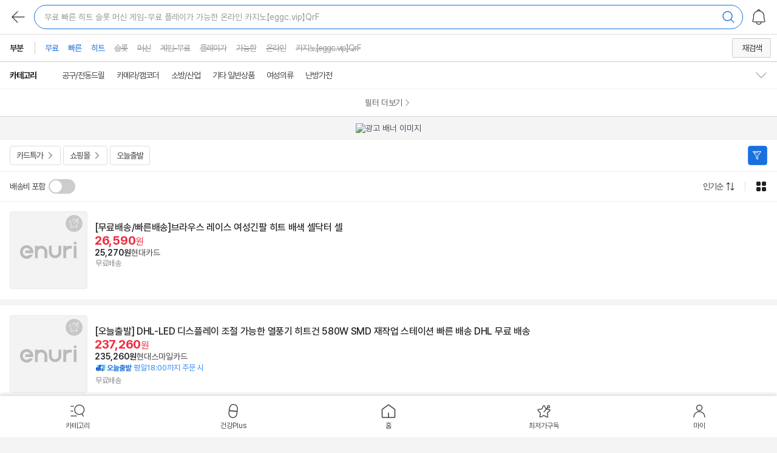

--- FILE ---
content_type: text/html;charset=UTF-8
request_url: https://m.enuri.com/search/ajax/AjaxAutoMake.jsp?device=mw
body_size: 747
content:
{"history":[{"keyword":"무료 빠른 히트 슬롯 머신 게임-무료 플레이가 가능한 온라인 카지노【eggc.vip】QrF__01월28일","from":""}]}

--- FILE ---
content_type: text/html;charset=utf-8
request_url: https://m.enuri.com/wide/api/listSpec.jsp
body_size: 1387
content:
{"success":true, "data": { "brand_factory":[],"brand":[],"factory":[],"shop":[{"shop_prod_cnt":4,"shop_code":"536","shop_name":"G마켓"}, {"shop_prod_cnt":4,"shop_code":"4027","shop_name":"옥션"}, {"shop_prod_cnt":1,"shop_code":"49","shop_name":"롯데ON"}, {"shop_prod_cnt":1,"shop_code":"53257","shop_name":"칠보글로벌온"}],"benefits":[{"code":"99","name":"오늘출발"}],"cardArr":[{"code":"전체","name":"전체","cnt":4},{"code":"현대스마일카드","name":"현대스마일","cnt":3},{"code":"현대카드","name":"현대","cnt":1}],"strIsMonthPriceYN":"N","isView":{"cate_finder":true,"bbs_finder":false,"shop_finder":false,"card_finder":true,"benefits_finder":false,"shop_filter":true,"today_filter":true,"card_filter":true,"monthPrice_filter":false},"strIsHealthyFinderYN":"N","custom":[],"custom_fromcate":"","order":[],"srp_factory_yn":"Y","srp_brand_yn":"Y","strAppendedCateYN":"N","reqCateCount":5,"reqCateBest":[{"cate":"2144","name":"공구\/전동드릴","cnt":4}, {"cate":"0242","name":"카메라\/캠코더","cnt":2}, {"cate":"2145","name":"소방\/산업","cnt":2}, {"cate":"1434","name":"여성의류","cnt":1}],"reqCateList":[{"name":"공구&#44;자동차","cateList":[{"cate":"2144","name":"공구\/전동드릴","cnt":"4"},{"cate":"2145","name":"소방\/산업","cnt":"2"}]}, {"name":"영상&#44;디카","cateList":[{"cate":"0242","name":"카메라\/캠코더","cnt":"2"}]}, {"name":"부품","cateList":[{"cate":"0799","name":"기타 일반상품","cnt":"1"}]}, {"name":"패션&#44;잡화","cateList":[{"cate":"1434","name":"여성의류","cnt":"1"}]}],"abCateList":{"keywordInfo":{"viewType":"B","keyword":"무료 빠른 히트 슬롯 머신 게임-무료 플레이가 가능한 온라인 카지노【eggc.vip】QrF","viewFactory":"Y"},"mCateList":[{"cateCnt":"4","cateName":"공구\/전동드릴","cateCode":"2144"},{"cateCnt":"2","cateName":"카메라\/캠코더","cateCode":"0242"},{"cateCnt":"2","cateName":"소방\/산업","cateCode":"2145"},{"cateCnt":"1","cateName":"기타 일반상품","cateCode":"0799"},{"cateCnt":"1","cateName":"여성의류","cateCode":"1434"},{"cateCnt":"1","cateName":"난방가전","cateCode":"2405"}]},"strOpenExpectYN":"N","bbsscore":[],"strDeliveryDisplayYN":"Y","strRentalDisplayYN":"Y","strRentalDefaultYN":"Y","strMetaDescription":"최저가 | '30일 내 최저가' 태그 클릭하고 지금 가장 저렴한 상품만 모아서 확인하세요!","strMetaKeywords":"","recomFilter":[{"code":"전체","name":"카드특가","type":"card"}, {"code":"99","name":"오늘출발","type":"be"}] } , "total":10, "code":1}

--- FILE ---
content_type: text/html;charset=utf-8
request_url: https://m.enuri.com/wide/api/listCount.jsp
body_size: 387
content:
{"success":true, "data": { "modelCnt":0,"plCnt":10 } , "total":10, "code":1}

--- FILE ---
content_type: text/html;charset=utf-8
request_url: https://m.enuri.com/wide/api/listGoods.jsp
body_size: 2812
content:
{"success":true, "data": { "mViewFlag":"1","supertopADNos":"","list":[{"strCdate":"20260123","strProdModelCnt":"0","strKeywordDTypeYN":"N","strBrand":"","adAttr":{},"blCreateRank2":"false","priceAttr":{},"strModelName":"[무료배송\/빠른배송]브라우스 레이스 여성긴팔 히트 배색 셀닥터 셀","strAuthdate":"2025.03","groupModel":{"list":[]},"strMinPrice":"26,590","strVideoYN":"N","strSpecTag":"","intPositionRank2":0,"intPositionRank1":0,"strFreeinterest":"","strCateType":"","strPromotionShopName":"","prodType":"P","strPromotionUrl":"","strEventTxt":"[카드할인] 현대 5% [간편결제할인] 삼성월렛 머니 10%, 토스페이 삼성카드 5%","strMinPriceMobileTag":"N","strFactoryCode":"","strEventPrice":"0","strMallCnt3":"1","relatedModelList":[],"cardObj":{"price":"25,270","card_name":"현대카드","card_full_name":"현대카드"},"strBrandCode":"","strZzimYN":"N","strProdModelNo":"0","strDeliveryInfo":"무료배송","strSrchTg":"","strShopName":"롯데ON","strAdultYN":"N","strExtraPriceTitle":"","deliveryObj":{"price":"","plNo":"","type":"","info":"무료배송","option":""},"strBbsNum":"0","evtStrArr":[],"strCate":"143401","strPlNo":"26092905818","strDiscountRate":"","strAdProdFlagYN":"N","blCreateRank1":"false","strExtraPrice":"","strBbsPoint":"0.0","strSpec1":"","relProdV2Obj":{},"strSpec2":"","strShopCode":"49","strSpec3":"","strFactory":"엠에스엠","strTotRank":"1","strCouponContents":"","strLandUrl":"https:\/\/www.lotteon.com\/p\/product\/LO2459990605?sitmNo=LO2459990605_2459990606&ch_no=100077&ch_dtl_no=1000235&entryPoint=pcs&dp_infw_cd=CHT","iconAttr":{},"dataid":"P26092905818","strMallCnt":"1","lpEtcAttr":{},"strModelNo":"0","strProdStatusTxt":"","strProdModelPrice":"","strImageUrl":"https:\/\/contents.lotteon.com\/itemimage\/20250324173044\/LO\/24\/59\/99\/06\/05\/_2\/45\/99\/90\/60\/6\/LO2459990605_2459990606_1.jpg","strTip":"0"}, {"strCdate":"20260119","strProdModelCnt":"0","strKeywordDTypeYN":"N","strBrand":"","adAttr":{},"blCreateRank2":"false","priceAttr":{},"strModelName":"[오늘출발] DHL-LED 디스플레이 조절 가능한 열풍기 히트건 580W SMD 재작업 스테이션 빠른 배송 DHL 무료 배송","strAuthdate":"2024.07","groupModel":{"list":[]},"strMinPrice":"237,260","strVideoYN":"N","strSpecTag":"","intPositionRank2":0,"intPositionRank1":0,"strFreeinterest":"할부: 롯데,국민,IBK,BC,우리,우리BC 최대 5개월\/하나 최대 4개월\/스마일카드, 현대, NH농협카드 최대 3개월","strCateType":"","strPromotionShopName":"","prodType":"P","strPromotionUrl":"","strEventTxt":"","strMinPriceMobileTag":"N","strFactoryCode":"","strEventPrice":"0","strMallCnt3":"1","relatedModelList":[],"cardObj":{"price":"235,260","card_name":"현대스마일카드","card_full_name":"현대스마일카드"},"strBrandCode":"","strZzimYN":"N","strProdModelNo":"0","strDeliveryInfo":"무료배송","strSrchTg":"","strShopName":"G마켓","strAdultYN":"N","strExtraPriceTitle":"","deliveryObj":{"price":"","plNo":"","type":"today","info":"무료배송","option":"평일18:00까지 주문 시"},"strBbsNum":"0","evtStrArr":[],"strCate":"214401","strPlNo":"23374420541","strDiscountRate":"","strAdProdFlagYN":"N","blCreateRank1":"false","strExtraPrice":"","strBbsPoint":"0.0","strSpec1":"","relProdV2Obj":{},"strSpec2":"","strShopCode":"536","strSpec3":"","strFactory":"","strTotRank":"2","strCouponContents":"","strLandUrl":"https:\/\/link.gmarket.co.kr\/gate\/pcs?item-no=4037446906&sub-id=1002&service-code=10000002&lcd=100000076","iconAttr":{},"dataid":"P23374420541","strMallCnt":"1","lpEtcAttr":{},"strModelNo":"0","strProdStatusTxt":"","strProdModelPrice":"","strImageUrl":"https:\/\/exp.enuri.com\/proxy\/gdimg.gmarket.co.kr\/4037446906\/goodsimage","strTip":"0"}, {"strCdate":"20251219","strProdModelCnt":"0","strKeywordDTypeYN":"N","strBrand":"","adAttr":{},"blCreateRank2":"false","priceAttr":{},"strModelName":"용접 라디에이터 냉각 부품 히트 파이프 라디에이터 플랫 핀 빠른 무료 배송","strAuthdate":"2024.06","groupModel":{"list":[]},"strMinPrice":"26,370","strVideoYN":"N","strSpecTag":"","intPositionRank2":0,"intPositionRank1":0,"strFreeinterest":"할부: 스마일카드, 현대 최대 3개월","strCateType":"","strPromotionShopName":"","prodType":"P","strPromotionUrl":"","strEventTxt":"","strMinPriceMobileTag":"N","strFactoryCode":"","strEventPrice":"0","strMallCnt3":"1","relatedModelList":[],"cardObj":{},"strBrandCode":"","strZzimYN":"N","strProdModelNo":"0","strDeliveryInfo":"무료배송","strSrchTg":"","strShopName":"G마켓","strAdultYN":"N","strExtraPriceTitle":"","deliveryObj":{"price":"","plNo":"","type":"","info":"무료배송","option":""},"strBbsNum":"0","evtStrArr":[],"strCate":"214506","strPlNo":"22577834743","strDiscountRate":"","strAdProdFlagYN":"N","blCreateRank1":"false","strExtraPrice":"","strBbsPoint":"0.0","strSpec1":"","relProdV2Obj":{},"strSpec2":"","strShopCode":"536","strSpec3":"","strFactory":"","strTotRank":"3","strCouponContents":"","strLandUrl":"https:\/\/link.gmarket.co.kr\/gate\/pcs?item-no=3900152744&sub-id=1002&service-code=10000002&lcd=100000076","iconAttr":{},"dataid":"P22577834743","strMallCnt":"1","lpEtcAttr":{},"strModelNo":"0","strProdStatusTxt":"","strProdModelPrice":"","strImageUrl":"https:\/\/exp.enuri.com\/proxy\/gdimg.gmarket.co.kr\/3900152744\/goodsimage","strTip":"0"}, {"strCdate":"20260106","strProdModelCnt":"0","strKeywordDTypeYN":"N","strBrand":"","adAttr":{},"blCreateRank2":"false","priceAttr":{},"strModelName":"[오늘출발] 무료 배송 빠른 857D 무연 조절 뜨거운 공기 히트 건 헬리컬 바람 580W SMD 재작업 스테이션 열풍 히트건","strAuthdate":"2024.07","groupModel":{"list":[]},"strMinPrice":"212,230","strVideoYN":"N","strSpecTag":"","intPositionRank2":0,"intPositionRank1":0,"strFreeinterest":"할부: 롯데,국민,IBK,BC,우리,우리BC 최대 5개월\/하나 최대 4개월\/스마일카드, 현대, NH농협카드 최대 3개월","strCateType":"","strPromotionShopName":"","prodType":"P","strPromotionUrl":"","strEventTxt":"","strMinPriceMobileTag":"N","strFactoryCode":"","strEventPrice":"0","strMallCnt3":"1","relatedModelList":[],"cardObj":{},"strBrandCode":"","strZzimYN":"N","strProdModelNo":"0","strDeliveryInfo":"무료배송","strSrchTg":"","strShopName":"옥션","strAdultYN":"N","strExtraPriceTitle":"","deliveryObj":{"price":"","plNo":"","type":"today","info":"무료배송","option":"평일18:00까지 주문 시"},"strBbsNum":"0","evtStrArr":[],"strCate":"024242","strPlNo":"23140204424","strDiscountRate":"","strAdProdFlagYN":"N","blCreateRank1":"false","strExtraPrice":"","strBbsPoint":"0.0","strSpec1":"","relProdV2Obj":{},"strSpec2":"","strShopCode":"4027","strSpec3":"","strFactory":"","strTotRank":"4","strCouponContents":"","strLandUrl":"https:\/\/link.auction.co.kr\/gate\/pcs?item-no=E593810451&sub-id=3&service-code=10000002","iconAttr":{},"dataid":"P23140204424","strMallCnt":"1","lpEtcAttr":{},"strModelNo":"0","strProdStatusTxt":"","strProdModelPrice":"","strImageUrl":"http:\/\/image.auction.co.kr\/origin\/46\/8a\/8c\/468a8caf36.jpg","strTip":"0"}, {"strCdate":"20251219","strProdModelCnt":"0","strKeywordDTypeYN":"N","strBrand":"","adAttr":{},"blCreateRank2":"false","priceAttr":{},"strModelName":"용접 라디에이터 냉각 부품 히트 파이프 라디에이터 플랫 핀 빠른 무료 배송","strAuthdate":"2024.06","groupModel":{"list":[]},"strMinPrice":"26,370","strVideoYN":"N","strSpecTag":"","intPositionRank2":0,"intPositionRank1":0,"strFreeinterest":"할부: 스마일카드, 현대 최대 3개월","strCateType":"","strPromotionShopName":"","prodType":"P","strPromotionUrl":"","strEventTxt":"","strMinPriceMobileTag":"N","strFactoryCode":"","strEventPrice":"0","strMallCnt3":"1","relatedModelList":[],"cardObj":{},"strBrandCode":"","strZzimYN":"N","strProdModelNo":"0","strDeliveryInfo":"무료배송","strSrchTg":"","strShopName":"옥션","strAdultYN":"N","strExtraPriceTitle":"","deliveryObj":{"price":"","plNo":"","type":"","info":"무료배송","option":""},"strBbsNum":"0","evtStrArr":[],"strCate":"214506","strPlNo":"22577788221","strDiscountRate":"","strAdProdFlagYN":"N","blCreateRank1":"false","strExtraPrice":"","strBbsPoint":"0.0","strSpec1":"","relProdV2Obj":{},"strSpec2":"","strShopCode":"4027","strSpec3":"","strFactory":"","strTotRank":"5","strCouponContents":"","strLandUrl":"https:\/\/link.auction.co.kr\/gate\/pcs?item-no=E504120727&sub-id=3&service-code=10000002","iconAttr":{},"dataid":"P22577788221","strMallCnt":"1","lpEtcAttr":{},"strModelNo":"0","strProdStatusTxt":"","strProdModelPrice":"","strImageUrl":"http:\/\/image.auction.co.kr\/origin\/44\/7c\/2a\/447c2a75d6.jpg","strTip":"0"}, {"strCdate":"20260119","strProdModelCnt":"0","strKeywordDTypeYN":"N","strBrand":"","adAttr":{},"blCreateRank2":"false","priceAttr":{},"strModelName":"정시출고 품질보증 무료배송 뜨거운 공기 총 빠른 885 히트 건 LCD 디스플레이 자동차 필름 PCB 납땜 해체","strAuthdate":"2025.07","groupModel":{"list":[]},"strMinPrice":"180,720","strVideoYN":"N","strSpecTag":"","intPositionRank2":0,"intPositionRank1":0,"strFreeinterest":"할부: 롯데,국민,IBK,BC,우리,우리BC 최대 5개월\/하나 최대 4개월\/스마일카드, 현대, NH농협카드 최대 3개월","strCateType":"","strPromotionShopName":"","prodType":"P","strPromotionUrl":"","strEventTxt":"","strMinPriceMobileTag":"N","strFactoryCode":"","strEventPrice":"0","strMallCnt3":"1","relatedModelList":[],"cardObj":{"price":"178,720","card_name":"현대스마일카드","card_full_name":"현대스마일카드"},"strBrandCode":"","strZzimYN":"N","strProdModelNo":"0","strDeliveryInfo":"무료배송","strSrchTg":"","strShopName":"G마켓","strAdultYN":"N","strExtraPriceTitle":"","deliveryObj":{"price":"","plNo":"","type":"","info":"무료배송","option":""},"strBbsNum":"0","evtStrArr":[],"strCate":"214409","strPlNo":"27524990943","strDiscountRate":"","strAdProdFlagYN":"N","blCreateRank1":"false","strExtraPrice":"","strBbsPoint":"0.0","strSpec1":"","relProdV2Obj":{},"strSpec2":"","strShopCode":"536","strSpec3":"","strFactory":"","strTotRank":"6","strCouponContents":"","strLandUrl":"https:\/\/link.gmarket.co.kr\/gate\/pcs?item-no=4491298101&sub-id=1002&service-code=10000002&lcd=100000076","iconAttr":{},"dataid":"P27524990943","strMallCnt":"1","lpEtcAttr":{},"strModelNo":"0","strProdStatusTxt":"","strProdModelPrice":"","strImageUrl":"https:\/\/exp.enuri.com\/proxy\/gdimg.gmarket.co.kr\/4491298101\/goodsimage","strTip":"0"}, {"strCdate":"20260105","strProdModelCnt":"0","strKeywordDTypeYN":"N","strBrand":"","adAttr":{},"blCreateRank2":"false","priceAttr":{},"strModelName":"정시출고 품질보증 무료배송 빠른 861DW 히트 건 핸들 히터 납땜 인두 교체 용접 재작업 스테이션용","strAuthdate":"2025.08","groupModel":{"list":[]},"strMinPrice":"137,430","strVideoYN":"N","strSpecTag":"","intPositionRank2":0,"intPositionRank1":0,"strFreeinterest":"할부: 롯데,국민,IBK,BC,우리,우리BC 최대 5개월\/하나 최대 4개월\/스마일카드, 현대, NH농협카드 최대 3개월","strCateType":"","strPromotionShopName":"","prodType":"P","strPromotionUrl":"","strEventTxt":"","strMinPriceMobileTag":"N","strFactoryCode":"","strEventPrice":"0","strMallCnt3":"1","relatedModelList":[],"cardObj":{},"strBrandCode":"","strZzimYN":"N","strProdModelNo":"0","strDeliveryInfo":"무료배송","strSrchTg":"","strShopName":"옥션","strAdultYN":"N","strExtraPriceTitle":"","deliveryObj":{"price":"","plNo":"","type":"","info":"무료배송","option":""},"strBbsNum":"0","evtStrArr":[],"strCate":"214409","strPlNo":"27607825640","strDiscountRate":"","strAdProdFlagYN":"N","blCreateRank1":"false","strExtraPrice":"","strBbsPoint":"0.0","strSpec1":"","relProdV2Obj":{},"strSpec2":"","strShopCode":"4027","strSpec3":"","strFactory":"","strTotRank":"7","strCouponContents":"","strLandUrl":"https:\/\/link.auction.co.kr\/gate\/pcs?item-no=F301912331&sub-id=3&service-code=10000002","iconAttr":{},"dataid":"P27607825640","strMallCnt":"1","lpEtcAttr":{},"strModelNo":"0","strProdStatusTxt":"","strProdModelPrice":"","strImageUrl":"http:\/\/image.auction.co.kr\/origin\/51\/69\/b3\/5169b341b6.jpg","strTip":"0"}, {"strCdate":"20260106","strProdModelCnt":"0","strKeywordDTypeYN":"N","strBrand":"","adAttr":{},"blCreateRank2":"false","priceAttr":{},"strModelName":"[오늘출발] DHL-LED 디스플레이 조절 가능한 열풍기 히트건 580W SMD 재작업 스테이션 빠른 배송 DHL 무료 배송","strAuthdate":"2024.07","groupModel":{"list":[]},"strMinPrice":"239,780","strVideoYN":"N","strSpecTag":"","intPositionRank2":0,"intPositionRank1":0,"strFreeinterest":"할부: 롯데,국민,IBK,BC,우리,우리BC 최대 5개월\/하나 최대 4개월\/스마일카드, 현대, NH농협카드 최대 3개월","strCateType":"","strPromotionShopName":"","prodType":"P","strPromotionUrl":"","strEventTxt":"","strMinPriceMobileTag":"N","strFactoryCode":"","strEventPrice":"0","strMallCnt3":"1","relatedModelList":[],"cardObj":{},"strBrandCode":"","strZzimYN":"N","strProdModelNo":"0","strDeliveryInfo":"무료배송","strSrchTg":"","strShopName":"옥션","strAdultYN":"N","strExtraPriceTitle":"","deliveryObj":{"price":"","plNo":"","type":"today","info":"무료배송","option":"평일18:00까지 주문 시"},"strBbsNum":"0","evtStrArr":[],"strCate":"024242","strPlNo":"23140249016","strDiscountRate":"","strAdProdFlagYN":"N","blCreateRank1":"false","strExtraPrice":"","strBbsPoint":"0.0","strSpec1":"","relProdV2Obj":{},"strSpec2":"","strShopCode":"4027","strSpec3":"","strFactory":"","strTotRank":"8","strCouponContents":"","strLandUrl":"https:\/\/link.auction.co.kr\/gate\/pcs?item-no=E593825916&sub-id=3&service-code=10000002","iconAttr":{},"dataid":"P23140249016","strMallCnt":"1","lpEtcAttr":{},"strModelNo":"0","strProdStatusTxt":"","strProdModelPrice":"","strImageUrl":"http:\/\/image.auction.co.kr\/origin\/46\/8a\/a1\/468aa1ab56.jpg","strTip":"0"}, {"strCdate":"20260120","strProdModelCnt":"0","strKeywordDTypeYN":"N","strBrand":"","adAttr":{},"blCreateRank2":"false","priceAttr":{},"strModelName":"용접 라디에이터 냉각 부품 히트 파이프 플랫 핀 빠른 무료","strAuthdate":"2025.11","groupModel":{"list":[]},"strMinPrice":"25,700","strVideoYN":"N","strSpecTag":"","intPositionRank2":0,"intPositionRank1":0,"strFreeinterest":"","strCateType":"","strPromotionShopName":"","prodType":"P","strPromotionUrl":"","strEventTxt":"","strMinPriceMobileTag":"N","strFactoryCode":"","strEventPrice":"0","strMallCnt3":"1","relatedModelList":[],"cardObj":{},"strBrandCode":"","strZzimYN":"N","strProdModelNo":"0","strDeliveryInfo":"무료배송","strSrchTg":"","strShopName":"칠보글로벌온","strAdultYN":"N","strExtraPriceTitle":"","deliveryObj":{"price":"","plNo":"","type":"","info":"무료배송","option":""},"strBbsNum":"0","evtStrArr":[],"strCate":"070000","strPlNo":"28630743527","strDiscountRate":"","strAdProdFlagYN":"N","blCreateRank1":"false","strExtraPrice":"","strBbsPoint":"0.0","strSpec1":"","relProdV2Obj":{},"strSpec2":"","strShopCode":"53257","strSpec3":"","strFactory":"","strTotRank":"9","strCouponContents":"","strLandUrl":"https:\/\/smartstore.naver.com\/inflow\/ep\/gw?url=%2Finflow%2Fep%2Fenuri%2Fproducts%2F12677079825","iconAttr":{"naverpay":{}},"dataid":"P28630743527","strMallCnt":"1","lpEtcAttr":{},"strModelNo":"0","strProdStatusTxt":"","strProdModelPrice":"","strImageUrl":"https:\/\/exp.enuri.com\/proxy\/shop1.phinf.naver.net\/20251113_163\/17629766071435a7zu_JPEG\/17154370613087548_2072621497.jpg?type=m450","strTip":"0"}, {"strCdate":"20260120","strProdModelCnt":"0","strKeywordDTypeYN":"N","strBrand":"","adAttr":{},"blCreateRank2":"false","priceAttr":{},"strModelName":"정시출고 품질보증 무료배송 뜨거운 공기 총 빠른 885 히트 건 LCD 디스플레이 자동차 필름 PCB 납땜 해체","strAuthdate":"2025.08","groupModel":{"list":[]},"strMinPrice":"193,320","strVideoYN":"N","strSpecTag":"","intPositionRank2":0,"intPositionRank1":0,"strFreeinterest":"할부: 롯데,국민,IBK,BC,우리,우리BC 최대 5개월\/하나 최대 4개월\/스마일카드, 현대, NH농협카드 최대 3개월","strCateType":"","strPromotionShopName":"","prodType":"P","strPromotionUrl":"","strEventTxt":"","strMinPriceMobileTag":"N","strFactoryCode":"","strEventPrice":"0","strMallCnt3":"1","relatedModelList":[],"cardObj":{"price":"191,320","card_name":"현대스마일카드","card_full_name":"현대스마일카드"},"strBrandCode":"","strZzimYN":"N","strProdModelNo":"0","strDeliveryInfo":"무료배송","strSrchTg":"","strShopName":"G마켓","strAdultYN":"N","strExtraPriceTitle":"","deliveryObj":{"price":"","plNo":"","type":"","info":"무료배송","option":""},"strBbsNum":"0","evtStrArr":[],"strCate":"214409","strPlNo":"27567779668","strDiscountRate":"","strAdProdFlagYN":"N","blCreateRank1":"false","strExtraPrice":"","strBbsPoint":"0.0","strSpec1":"","relProdV2Obj":{},"strSpec2":"","strShopCode":"536","strSpec3":"","strFactory":"","strTotRank":"10","strCouponContents":"","strLandUrl":"https:\/\/link.gmarket.co.kr\/gate\/pcs?item-no=4494858711&sub-id=1002&service-code=10000002&lcd=100000076","iconAttr":{},"dataid":"P27567779668","strMallCnt":"1","lpEtcAttr":{},"strModelNo":"0","strProdStatusTxt":"","strProdModelPrice":"","strImageUrl":"https:\/\/exp.enuri.com\/proxy\/gdimg.gmarket.co.kr\/4494858711\/goodsimage","strTip":"0"}],"strCaCode":"","nonAdItemSize":10,"strKeywordCTypeYN":"N","strFuzzy":"0","searchedKeyword":"무료 빠른 히트","searchedKeywordAry":["무료","빠른","히트"],"searchedKeywordOrgAry":["무료","빠른","히트","슬롯","머신","게임-무료","플레이가","가능한","온라인","카지노【eggc.vip】QrF"],"modelCnt":0,"plCnt":10 } , "total":10, "code":1}

--- FILE ---
content_type: text/html;charset=UTF-8
request_url: https://m.enuri.com/m/ajax/resentZzim/recentCateRedisProc.jsp
body_size: 278
content:
cate is null

--- FILE ---
content_type: text/html;charset=utf-8
request_url: https://m.enuri.com/api/adRelay.jsp?device=mw&type=oas&key=MS1&print=unify
body_size: 668
content:
{"success":true, "data": { "adType":"oas","imgWidth":"640","imgHeight":"100","list":[{"imgUrl":"https:\/\/advimg.enuri.com\/RealMedia\/ads\/Creatives\/enuri\/projector_mania_MSRP_640x100\/projector_mania_MSRP_640x100.jpg","clickUrl":"https:\/\/white.contentsfeed.com\/RealMedia\/ads\/click_lx.ads\/www.enuri.com\/M_SRP\/L19\/1164886911\/Top1\/enuri\/projector_mania_MSRP_640x100\/projector_mania_MSRP_640x100.html\/4e45367a64476c35454c634142745a61"}] } , "total":1,"message":"광고 호출 Url : https://ad.danawa.com/RealMedia/ads/adstream_sx.ads/www.enuri.com/M_SRP@Top1", "code":1}

--- FILE ---
content_type: text/html;charset=utf-8
request_url: https://m.enuri.com/lsv2016/ajax/getSearchSponsor_ajax.jsp?ad=
body_size: 314
content:

	{ 	
 "adList": [ ] , 	
 "adLightList": [ ] , 	
 "drawCnt":"0" 
	} 

--- FILE ---
content_type: text/html;charset=UTF-8
request_url: https://m.enuri.com/lsv2016/ajax/connectApiPowerlink.jsp?type=SRP&device=mw&cate=&keyword=%EB%AC%B4%EB%A3%8C+%EB%B9%A0%EB%A5%B8+%ED%9E%88%ED%8A%B8+%EC%8A%AC%EB%A1%AF+%EB%A8%B8%EC%8B%A0+%EA%B2%8C%EC%9E%84-%EB%AC%B4%EB%A3%8C+%ED%94%8C%EB%A0%88%EC%9D%B4%EA%B0%80+%EA%B0%80%EB%8A%A5%ED%95%9C+%EC%98%A8%EB%9D%BC%EC%9D%B8+%EC%B9%B4%EC%A7%80%EB%85%B8%E3%80%90eggc.vip%E3%80%91QrF
body_size: 695
content:
{"ads":[],"cate":"","totalCount":0,"type":"SRP","keyword":"무료 빠른 히트 슬롯 머신 게임-무료 플레이가 가능한 온라인 카지노【eggc.vip】QrF"}

--- FILE ---
content_type: text/html;charset=utf-8
request_url: https://m.enuri.com/wide/api/ad/cpcNaverCoupang.jsp
body_size: 493
content:
{"success":true, "data":{"cate":"","data":{"middle":[],"top":[],"bottom":[],"naverCount":0,"coupangCount":0,"list":[]},"keyword":"무료빠른히트슬롯머신게임-무료플레이가가능한온라인카지노【eggc.vip】QrF"}, "total":0, "code":1}

--- FILE ---
content_type: text/html;charset=UTF-8
request_url: https://m.enuri.com/ebayCpc/jsp/connectApi2.jsp
body_size: 768
content:
{"market":{},"sum_sort":[],"sum_sort2":"","ad_result":0,"creatives":{},"keyword":"무료 빠른 히트 슬롯 머신 게임-무료 플레이가 가능한 온라인 카지노【eggc.vip】QrF"}

--- FILE ---
content_type: image/svg+xml
request_url: https://img.enuri.info/images/rev/ai/icon_close.svg
body_size: 8
content:
<svg width="28" height="28" viewBox="0 0 28 28" fill="none" xmlns="http://www.w3.org/2000/svg">
    <path d="m5 5 18 18M5 23 23 5" stroke="#444" stroke-width="1.4" stroke-linecap="round"/>
</svg>


--- FILE ---
content_type: application/javascript
request_url: https://m.enuri.com/m/js/min/Lp_newBrandTheme.min.js?v=20260122
body_size: 1652
content:
var newBrandTheme={newBrandJson:[],init:function(){$(".tbrand-box").addClass("is-hide");var e={};e="search"==listType?{keyword:param_typokeyword.length>0?param_typokeyword:param_keyword}:{cate:param_cate},$.ajax({type:"POST",url:"/lsv2016/ajax/getNewBrandThema_ajax.jsp",dataType:"json",data:e}).then(this.bannerLoading,failAttr)},bannerLoading:function(e){$.each(e,function(e,a){if(newBrandTheme.newBrandJson.push(a),"list"==listType){var n=a.mobl_lp_view_log_no;n>0&&insertLogLSV(n,param_cate,"","type")}else{var n=a.mobl_srp_view_log_no;n>0&&insertLogLSV(n,"","","type")}}),this.newBrandJson=e;var a={};a.list=this.newBrandJson,a.list.length>0&&($(".tbrand-box").append($("#newBrandAdTmp").tmpl(a)),setTimeout(()=>{try{$(".tbrand-box").removeClass("is-hide"),newBrandTheme.adScriptLoading()}catch(e){console.log(e)}},500)),$("#adareaBelt > a, ul.s_ad_goods_list li > a").off("click").on("click",function(){var e=$(this).data("log");"list"==listType?e>0&&insertLogLSV(e,param_cate,"","type"):e>0&&insertLogLSV(e,"","","type")})},adScriptLoading:function(){let e,a=$(".ico_vod").data("vod");if(void 0!=a){a=a.replace("https://www.youtube.com/embed/","");"Y"==$(".ico_vod").data("logo")?($(".tbrandSwiper .swiper-slide").removeClass("no-Ad"),$(".s_ad_goods_list li.item.full > a").attr("rel","nofollow sponsored")):($(".tbrandSwiper .swiper-slide").addClass("no-Ad"),$(".s_ad_goods_list li.item.full > a").removeAttr("rel")),$("#adareaBox").find("li.item.full > a").attr("href","javascript:void(0);"),$("#adareaBox").find("li.item.full > a").removeAttr("target");let n=document.createElement("script");n.src="https://www.youtube.com/iframe_api";let t=document.getElementsByTagName("script")[0];function d(e){e.target.playVideo(),e.target.mute()}t.parentNode.insertBefore(n,t),setTimeout(()=>{e=new YT.Player("adYoutubeFrame",{width:"100%",height:"100%",videoId:a,playerVars:{rel:0},events:{onReady:d}})},500),$(".ico_vod").on("click",function(){$("#adYoutubeFrame").css("z-index",1).fadeIn(),e.playVideo()})}let i=$(".btn-tbrand .logo .btn"),r=document.location.href;r.indexOf("?")>-1&&(r=r.split("?")[1]);let o=document.referrer;o.indexOf("?")>-1&&(o=o.split("?")[1]),(4===param_cate.length||""!=param_keyword)&&setTimeout(function(){$("#adareaToast").addClass("is-expand"),$("#adareaBelt").removeClass("is-shown"),setTimeout(function(){$("#adareaToast").removeClass("is-expand"),$("#adareaBelt").addClass("is-shown")},1e3)},200);let s=0;newBrandJson=this.newBrandJson,new Swiper(".tbrandSwiper",{slidesPerView:"auto",centeredSlides:!1,spaceBetween:0,grabCursor:!0,autoHeight:!0,pagination:".tbrandSwiper .swiper-pagination",onTransitionEnd:function(e){s=e.activeIndex,$(".btn-tbrand .btn").eq(s).addClass("is-on").siblings().removeClass("is-on"),$("#adareaBelt > a ").attr("href",newBrandJson[s].strMbBanner_url),$("#adareaBelt > a > img").attr("src",newBrandJson[s].strMbBanner_img),$("#adareaBelt").css("background",newBrandJson[s].banner_big_bg_color,newBrandJson[s].banner_big_bg_color)}});var l=!1;i.on("click",function(){var n=$("#adareaBox");function t(){i.closest(".btn-tbrand").removeClass("is-on"),n.removeClass("is-expand"),$(".tbrand_dimmed").removeClass("is-on"),setTimeout(function(){$(".tbrand_dimmed").detach()},200),""!=a&&($("#adYoutubeFrame").css("z-index",-1).fadeOut(),void 0!=e&&e&&e.stopVideo()),l=!1}l?t():(i.closest(".btn-tbrand").addClass("is-on"),n.addClass("is-expand"),$("body").append("<div class='tbrand_dimmed'></div>"),setTimeout(function(){$(".tbrand_dimmed").addClass("is-on")},200),$(".tbrand_dimmed").on("click",function(){t()}),l=!0)})}};newBrandTheme.init();